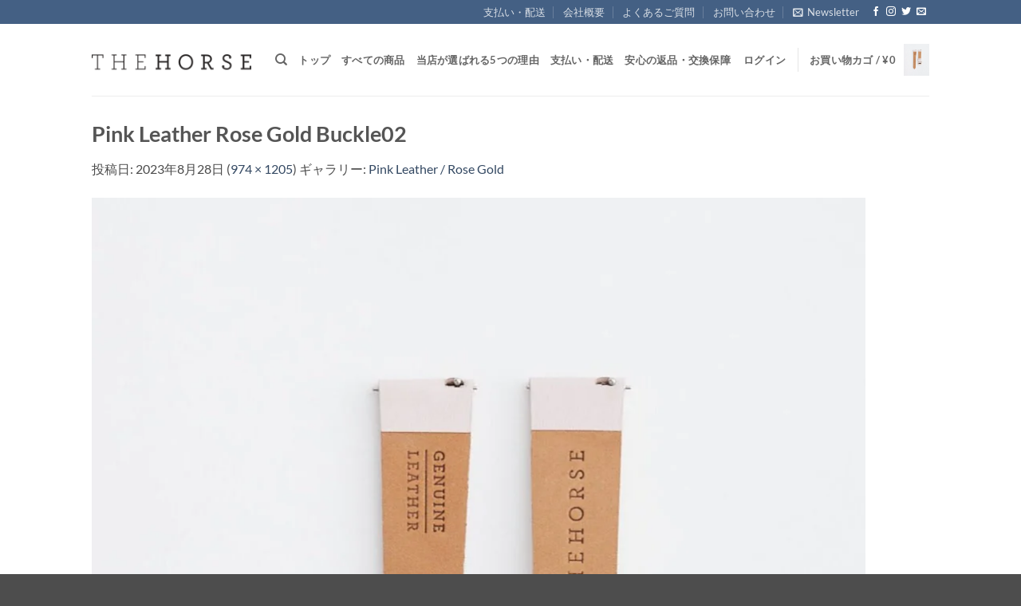

--- FILE ---
content_type: text/css
request_url: https://import-watch.com/wp-content/plugins/woocommerce-notification/css/woocommerce-notification.css
body_size: 3050
content:
body.toplevel_page_woocommerce-notification {
	overflow-x: hidden;
}

#message-purchased {
	border: 0 none;
	border-radius: 0;
	bottom: 20px;
	box-shadow: 0 0 4px 0 rgba(0, 0, 0, 0.4);
	display: none;
	font-family: tahoma, sans-serif;
	left: 20px;
	padding: 0;
	position: fixed;
	right: auto !important;
	text-align: left;
	top: auto !important;
	width: auto;
	z-index: 99999;
}

#message-purchased.bottom_right {
	left: auto !important;
	right: 20px !important;
}

#message-purchased.top_right {
	left: auto !important;
	right: 20px !important;
	top: 20px !important;
	bottom: auto !important;
}

#message-purchased.top_left {
	left: auto !important;
	top: 20px !important;
	bottom: auto !important;
}

#message-purchased img {
	cursor: pointer;
	float: left;
	max-height: 85px;
	max-width: 120px;
	width: auto;
	align-self: center;
}

#message-purchased.img-right img {
	cursor: pointer;
	float: right;
	max-height: 85px;
	max-width: 120px;
	width: auto;
}

#message-purchased p {
	float: left;
	font-size: 13px;
	line-height: 20px;
	margin: 0 0 0 13px;
	padding: 10px 10px 0 0;
	width: auto;
}

#message-purchased p a {
	color: #000;
	display: block;
	font-size: 15px;
	font-weight: 700;
}

#message-purchased p a:hover {
	color: #000;
}

#message-purchased p small {
	display: block;
	font-size: 10px;
	margin-bottom: 8px;
}

#message-purchased {
	padding-right: 25px;
}

#message-purchased.img-right {
	padding: 0;
}

#message-purchased #notify-close {
	background: rgba(0, 0, 0, 0) url("../images/close.png") repeat scroll 0 0 / cover;
	cursor: pointer;
	height: 16px;
	position: absolute;
	right: 10px;
	top: 10px;
	width: 16px;
}

@media screen and (max-width: 767px) {
	#message-purchased {
		bottom: 0 !important;
		box-sizing: border-box;
		left: 0 !important;
		top: auto !important;
		width: 100%;
		padding: 0;
	}

	#message-purchased img {
		max-width: 20%;
	}
	#message-purchased a img {
		max-width: 100%;
	}

	#message-purchased p {
		font-size: 11px;
		width: 70%;
	}

	#message-purchased p a {
		font-size: 13px;
	}

	#message-purchased p small {
		margin-bottom: 0;
	}
}

#woocommerce-notification-audio {
	display: none;
}

#message-purchased{
	background-color: #ffffff ;
	color:#0f0f0f;
}
#message-purchased a{
	color:#0f0f0f;
}

@keyframes nFadeIn {
	0% {
		opacity: 0;
		transform: translate3d(0px, 100%, 0px);
	}
	100% {
		opacity: 1;
		transform: none;
	}
}

#message-purchased.fade-in {
	animation-duration: 1s;
	animation-fill-mode: both;
	animation-name: nFadeIn;
	opacity: 0;
}

@keyframes nFadeOut {
	0% {
		opacity: 1;
	}
	100% {
		bottom: 0;
		opacity: 0;
		transform: translate3d(0px, 100%, 0px);
	}
}

#message-purchased.fade-out {
	animation-duration: 1s;
	animation-fill-mode: both;
	animation-name: nFadeOut;
	opacity: 1;
}

/*nbounceIn*/
@keyframes nbounceIn {
	from, 20%, 40%, 60%, 80%, to {
		animation-timing-function: cubic-bezier(0.215, 0.610, 0.355, 1.000);
	}

	0% {
		opacity: 0;
		transform: scale3d(.3, .3, .3);
	}

	20% {
		transform: scale3d(1.1, 1.1, 1.1);
	}

	40% {
		transform: scale3d(.9, .9, .9);
	}

	60% {
		opacity: 1;
		transform: scale3d(1.03, 1.03, 1.03);
	}

	80% {
		transform: scale3d(.97, .97, .97);
	}

	to {
		opacity: 1;
		transform: scale3d(1, 1, 1);
	}
}

#message-purchased.bounceIn {
	animation-duration: 1s;
	animation-name: nbounceIn;
}

/*nbounceInDown*/
@keyframes nbounceInDown {
	from, 60%, 75%, 90%, to {
		animation-timing-function: cubic-bezier(0.215, 0.610, 0.355, 1.000);
	}

	0% {
		opacity: 0;
		transform: translate3d(0, -3000px, 0);
	}

	60% {
		opacity: 1;
		transform: translate3d(0, 25px, 0);
	}

	75% {
		transform: translate3d(0, -10px, 0);
	}

	90% {
		transform: translate3d(0, 5px, 0);
	}

	to {
		transform: none;
	}
}

#message-purchased.bounceInDown {
	animation-duration: 1s;
	animation-name: nbounceInDown;
}

/*bounceInLeft*/
@keyframes nbounceInLeft {
	from, 60%, 75%, 90%, to {
		animation-timing-function: cubic-bezier(0.215, 0.610, 0.355, 1.000);
	}

	0% {
		opacity: 0;
		transform: translate3d(-3000px, 0, 0);
	}

	60% {
		opacity: 1;
		transform: translate3d(25px, 0, 0);
	}

	75% {
		transform: translate3d(-10px, 0, 0);
	}

	90% {
		transform: translate3d(5px, 0, 0);
	}

	to {
		transform: none;
	}
}

#message-purchased.bounceInLeft {
	animation-duration: 1s;
	animation-name: nbounceInLeft;
}

/*bounceInRight*/
@keyframes nbounceInRight {
	from, 60%, 75%, 90%, to {
		animation-timing-function: cubic-bezier(0.215, 0.610, 0.355, 1.000);
	}

	from {
		opacity: 0;
		transform: translate3d(3000px, 0, 0);
	}

	60% {
		opacity: 1;
		transform: translate3d(-25px, 0, 0);
	}

	75% {
		transform: translate3d(10px, 0, 0);
	}

	90% {
		transform: translate3d(-5px, 0, 0);
	}

	to {
		transform: none;
	}
}

#message-purchased.bounceInRight {
	animation-duration: 1s;
	animation-name: nbounceInRight;
}

/*nbounceInUp*/
@keyframes nbounceInUp {
	from, 60%, 75%, 90%, to {
		animation-timing-function: cubic-bezier(0.215, 0.610, 0.355, 1.000);
	}

	from {
		opacity: 0;
		transform: translate3d(0, 3000px, 0);
	}

	60% {
		opacity: 1;
		transform: translate3d(0, -20px, 0);
	}

	75% {
		transform: translate3d(0, 10px, 0);
	}

	90% {
		transform: translate3d(0, -5px, 0);
	}

	to {
		transform: translate3d(0, 0, 0);
	}
}

#message-purchased.bounceInUp {
	animation-duration: 1.5s;
	animation-name: nbounceInUp;
}

/*bounceOut*/
@keyframes nbounceOut {
	20% {
		transform: scale3d(.9, .9, .9);
	}

	50%, 55% {
		opacity: 1;
		transform: scale3d(1.1, 1.1, 1.1);
	}

	to {
		opacity: 0;
		transform: scale3d(.3, .3, .3);
	}
}

#message-purchased.bounceOut {
	animation-duration: 1.5s;
	animation-name: nbounceOut;
	opacity: 0;
}

/*bounceOutDown*/
@keyframes nbounceOutDown {
	20% {
		transform: translate3d(0, 10px, 0);
	}

	40%, 45% {
		opacity: 1;
		transform: translate3d(0, -20px, 0);
	}

	to {
		opacity: 0;
		transform: translate3d(0, 2000px, 0);
	}
}

#message-purchased.bounceOutDown {
	animation-duration: 1.5s;
	animation-name: nbounceOutDown;
	opacity: 0;
}

/*bounceOutLeft*/
@keyframes nbounceOutLeft {
	20% {
		opacity: 1;
		transform: translate3d(20px, 0, 0);
	}

	to {
		opacity: 0;
		transform: translate3d(-2000px, 0, 0);
	}
}

#message-purchased.bounceOutLeft {
	animation-duration: 1.5s;
	animation-name: nbounceOutLeft;
	opacity: 0;
}

/*bounceOutRight*/
@keyframes nbounceOutRight {
	20% {
		opacity: 1;
		transform: translate3d(-20px, 0, 0);
	}

	to {
		opacity: 0;
		transform: translate3d(2000px, 0, 0);
	}
}

#message-purchased.bounceOutRight {
	animation-duration: 1.5s;
	animation-name: nbounceOutRight;
	opacity: 0;
}

/*nbounceOutUp*/
@keyframes nbounceOutUp {
	20% {
		transform: translate3d(0, -10px, 0);
	}

	40%, 45% {
		opacity: 1;
		transform: translate3d(0, 20px, 0);
	}

	to {
		opacity: 0;
		transform: translate3d(0, -2000px, 0);
	}
}

#message-purchased.bounceOutUp {
	animation-duration: 1.5s;
	animation-name: nbounceOutUp;
	opacity: 0;
}

/*fadeInDown*/
@keyframes nfadeInDown {
	from {
		opacity: 0;
		transform: translate3d(0, -100%, 0);
	}

	to {
		opacity: 1;
		transform: none;
	}
}

#message-purchased.fadeInDown {
	animation-duration: 1s;
	animation-name: nfadeInDown;
}

/*fadeInDownBig*/
@keyframes nfadeInDownBig {
	from {
		opacity: 0;
		transform: translate3d(0, -2000px, 0);
	}

	to {
		opacity: 1;
		transform: none;
	}
}

#message-purchased.fadeInDownBig {
	animation-duration: 1s;
	animation-name: nfadeInDownBig;
}

/*fadeInLeft*/
@keyframes nfadeInLeft {
	from {
		opacity: 0;
		transform: translate3d(-100%, 0, 0);
	}

	to {
		opacity: 1;
		transform: none;
	}
}

#message-purchased.fadeInLeft {
	animation-duration: 1s;
	animation-name: nfadeInLeft;
}

/*fadeInLeftBig*/
@keyframes nfadeInLeftBig {
	from {
		opacity: 0;
		transform: translate3d(-2000px, 0, 0);
	}

	to {
		opacity: 1;
		transform: none;
	}
}

#message-purchased.fadeInLeftBig {
	animation-duration: 1s;
	animation-name: nfadeInLeftBig;
}

/*fadeInRight*/
@keyframes nfadeInRight {
	from {
		opacity: 0;
		transform: translate3d(100%, 0, 0);
	}

	to {
		opacity: 1;
		transform: none;
	}
}

#message-purchased.fadeInRight {
	animation-duration: 1s;
	animation-name: nfadeInRight;
}

/*fadeInRightBig*/
@keyframes nfadeInRightBig {
	from {
		opacity: 0;
		transform: translate3d(2000px, 0, 0);
	}

	to {
		opacity: 1;
		transform: none;
	}
}

#message-purchased.fadeInRightBig {
	animation-duration: 1s;
	animation-name: nfadeInRightBig;
}

/*fadeInUp*/
@keyframes nfadeInUp {
	from {
		opacity: 0;
		transform: translate3d(0, 100%, 0);
	}

	to {
		opacity: 1;
		transform: none;
	}
}

#message-purchased.fadeInUp {
	animation-duration: 1s;
	animation-name: nfadeInUp;
}

/*fadeInUpBig*/
@keyframes nfadeInUpBig {
	from {
		opacity: 0;
		transform: translate3d(0, 2000px, 0);
	}

	to {
		opacity: 1;
		transform: none;
	}
}

#message-purchased.fadeInUpBig {
	animation-duration: 1s;
	animation-name: nfadeInUpBig;
}

/*fadeOutDown*/
@keyframes nfadeOutDown {
	from {
		opacity: 1;
	}

	to {
		opacity: 0;
		transform: translate3d(0, 100%, 0);
	}
}

#message-purchased.fadeOutDown {
	animation-duration: 1.5s;
	animation-name: nfadeOutDown;
	opacity: 0;
}

/*fadeOutDownBig*/
@keyframes nfadeOutDownBig {
	from {
		opacity: 1;
	}

	to {
		opacity: 0;
		transform: translate3d(0, 2000px, 0);
	}
}

#message-purchased.fadeOutDownBig {
	animation-duration: 1.5s;
	animation-name: nfadeOutDownBig;
	opacity: 0;
}

/*fadeOutLeft*/
@keyframes nfadeOutLeft {
	from {
		opacity: 1;
	}

	to {
		opacity: 0;
		transform: translate3d(-100%, 0, 0);
	}
}

#message-purchased.fadeOutLeft {
	animation-duration: 1.5s;
	animation-name: nfadeOutLeft;
	opacity: 0;
}

/*fadeOutLeftBig*/
@keyframes nfadeOutLeftBig {
	from {
		opacity: 1;
	}

	to {
		opacity: 0;
		transform: translate3d(-2000px, 0, 0);
	}
}

#message-purchased.fadeOutLeftBig {
	animation-duration: 1.5s;
	animation-name: nfadeOutLeftBig;
	opacity: 0;
}

/*fadeOutRight*/
@keyframes nfadeOutRight {
	from {
		opacity: 1;
	}

	to {
		opacity: 0;
		transform: translate3d(100%, 0, 0);
	}
}

#message-purchased.fadeOutRight {
	animation-duration: 1.5s;
	animation-name: nfadeOutRight;
	opacity: 0;
}

/*fadeOutRightBig*/
@keyframes nfadeOutRightBig {
	from {
		opacity: 1;
	}

	to {
		opacity: 0;
		transform: translate3d(2000px, 0, 0);
	}
}

#message-purchased.fadeOutRightBig {
	animation-duration: 1.5s;
	animation-name: nfadeOutRightBig;
	opacity: 0;
}

/*fadeOutUp*/
@keyframes nfadeOutUp {
	from {
		opacity: 1;
	}

	to {
		opacity: 0;
		transform: translate3d(0, -100%, 0);
	}
}

#message-purchased.fadeOutUp {
	animation-duration: 1.5s;
	animation-name: nfadeOutUp;
	opacity: 0;
}

/*fadeOutUpBig*/
@keyframes nfadeOutUpBig {
	from {
		opacity: 1;
	}

	to {
		opacity: 0;
		transform: translate3d(0, -2000px, 0);
	}
}

#message-purchased.fadeOutUpBig {
	animation-duration: 1.5s;
	animation-name: nfadeOutUpBig;
	opacity: 0;
}

/*flipInX*/
@keyframes nflipInX {
	from {
		transform: perspective(400px) rotate3d(1, 0, 0, 90deg);
		animation-timing-function: ease-in;
		opacity: 0;
	}

	40% {
		transform: perspective(400px) rotate3d(1, 0, 0, -20deg);
		animation-timing-function: ease-in;
	}

	60% {
		transform: perspective(400px) rotate3d(1, 0, 0, 10deg);
		opacity: 1;
	}

	80% {
		transform: perspective(400px) rotate3d(1, 0, 0, -5deg);
	}

	to {
		transform: perspective(400px);
	}
}

#message-purchased.flipInX {
	animation-duration: 1s;
	-webkit-backface-visibility: visible !important;
	backface-visibility: visible !important;
	animation-name: nflipInX;
}

/*flipInY*/
@keyframes nflipInY {
	from {
		transform: perspective(400px) rotate3d(0, 1, 0, 90deg);
		animation-timing-function: ease-in;
		opacity: 0;
	}

	40% {
		transform: perspective(400px) rotate3d(0, 1, 0, -20deg);
		animation-timing-function: ease-in;
	}

	60% {
		transform: perspective(400px) rotate3d(0, 1, 0, 10deg);
		opacity: 1;
	}

	80% {
		transform: perspective(400px) rotate3d(0, 1, 0, -5deg);
	}

	to {
		transform: perspective(400px);
	}
}

#message-purchased.flipInY {
	animation-duration: 1s;
	-webkit-backface-visibility: visible !important;
	backface-visibility: visible !important;
	animation-name: nflipInY;
}

/*flipOutX*/
@keyframes nflipOutX {
	from {
		transform: perspective(400px);
	}

	30% {
		transform: perspective(400px) rotate3d(1, 0, 0, -20deg);
		opacity: 1;
	}

	to {
		transform: perspective(400px) rotate3d(1, 0, 0, 90deg);
		opacity: 0;
	}
}

#message-purchased.flipOutX {
	animation-duration: 1.5s;
	animation-name: nflipOutX;
	-webkit-backface-visibility: visible !important;
	backface-visibility: visible !important;
	opacity: 0;
}

/*flipOutY*/
@keyframes nflipOutY {
	from {
		transform: perspective(400px);
	}

	30% {
		transform: perspective(400px) rotate3d(0, 1, 0, -15deg);
		opacity: 1;
	}

	to {
		transform: perspective(400px) rotate3d(0, 1, 0, 90deg);
		opacity: 0;
	}
}

#message-purchased.flipOutY {
	animation-duration: 1.5s;
	animation-name: nflipOutY;
	-webkit-backface-visibility: visible !important;
	backface-visibility: visible !important;
	opacity: 0;
}

/*lightSpeedIn*/
@keyframes nlightSpeedIn {
	from {
		transform: translate3d(100%, 0, 0) skewX(-30deg);
		opacity: 0;
	}

	60% {
		transform: skewX(20deg);
		opacity: 1;
	}

	80% {
		transform: skewX(-5deg);
		opacity: 1;
	}

	to {
		transform: none;
		opacity: 1;
	}
}

#message-purchased.lightSpeedIn {
	animation-duration: 1s;
	animation-name: nlightSpeedIn;
	animation-timing-function: ease-out;
}

/*lightSpeedOut*/
@keyframes nlightSpeedOut {
	from {
		opacity: 1;
	}

	to {
		transform: translate3d(100%, 0, 0) skewX(30deg);
		opacity: 0;
	}
}

#message-purchased.lightSpeedOut {
	animation-duration: 1.5s;
	animation-name: nlightSpeedOut;
	animation-timing-function: ease-in;
	opacity: 0;
}

/*rotateIn*/
@keyframes nrotateIn {
	from {
		transform-origin: center;
		transform: rotate3d(0, 0, 1, -200deg);
		opacity: 0;
	}

	to {
		transform-origin: center;
		transform: none;
		opacity: 1;
	}
}

#message-purchased.rotateIn {
	animation-duration: 1s;
	animation-name: nrotateIn;
}

/*rotateInDownLeft*/
@keyframes nrotateInDownLeft {
	from {
		transform-origin: left bottom;
		transform: rotate3d(0, 0, 1, -45deg);
		opacity: 0;
	}

	to {
		transform-origin: left bottom;
		transform: none;
		opacity: 1;
	}
}

#message-purchased.rotateInDownLeft {
	animation-duration: 1s;
	animation-name: nrotateInDownLeft;
}

/*rotateInDownRight*/
@keyframes nrotateInDownRight {
	from {
		transform-origin: right bottom;
		transform: rotate3d(0, 0, 1, 45deg);
		opacity: 0;
	}

	to {
		transform-origin: right bottom;
		transform: none;
		opacity: 1;
	}
}

#message-purchased.rotateInDownRight {
	animation-duration: 1s;
	animation-name: nrotateInDownRight;
}

/*rotateInUpLeft*/
@keyframes nrotateInUpLeft {
	from {
		transform-origin: left bottom;
		transform: rotate3d(0, 0, 1, 45deg);
		opacity: 0;
	}

	to {
		transform-origin: left bottom;
		transform: none;
		opacity: 1;
	}
}

#message-purchased.rotateInUpLeft {
	animation-duration: 1s;
	animation-name: nrotateInUpLeft;
}

/*rotateInUpRight*/
@keyframes nrotateInUpRight {
	from {
		transform-origin: right bottom;
		transform: rotate3d(0, 0, 1, -90deg);
		opacity: 0;
	}

	to {
		transform-origin: right bottom;
		transform: none;
		opacity: 1;
	}
}

#message-purchased.rotateInUpRight {
	animation-duration: 1s;
	animation-name: nrotateInUpRight;
}

/*rotateOut*/
@keyframes nrotateOut {
	from {
		transform-origin: center;
		opacity: 1;
	}

	to {
		transform-origin: center;
		transform: rotate3d(0, 0, 1, 200deg);
		opacity: 0;
	}
}

#message-purchased.rotateOut {
	animation-duration: 1.5s;
	animation-name: nrotateOut;
	opacity: 0;
}

/*rotateOutDownLeft*/
@keyframes nrotateOutDownLeft {
	from {
		transform-origin: left bottom;
		opacity: 1;
	}

	to {
		transform-origin: left bottom;
		transform: rotate3d(0, 0, 1, 45deg);
		opacity: 0;
	}
}

#message-purchased.rotateOutDownLeft {
	animation-duration: 1.5s;
	animation-name: nrotateOutDownLeft;
	opacity: 0;
}

/*rotateOutDownRight*/
@keyframes nrotateOutDownRight {
	from {
		transform-origin: right bottom;
		opacity: 1;
	}

	to {
		transform-origin: right bottom;
		transform: rotate3d(0, 0, 1, -45deg);
		opacity: 0;
	}
}

#message-purchased.rotateOutDownRight {
	animation-duration: 1.5s;
	animation-name: nrotateOutDownRight;
	opacity: 0;
}

/*rotateOutUpLeft*/
@keyframes nrotateOutUpLeft {
	from {
		transform-origin: left bottom;
		opacity: 1;
	}

	to {
		transform-origin: left bottom;
		transform: rotate3d(0, 0, 1, -45deg);
		opacity: 0;
	}
}

#message-purchased.rotateOutUpLeft {
	animation-duration: 1.5s;
	animation-name: nrotateOutUpLeft;
	opacity: 0;
}

/*rotateOutUpRight*/
@keyframes nrotateOutUpRight {
	from {
		transform-origin: right bottom;
		opacity: 1;
	}

	to {
		transform-origin: right bottom;
		transform: rotate3d(0, 0, 1, 90deg);
		opacity: 0;
	}
}

#message-purchased.rotateOutUpRight {
	animation-duration: 1.5s;
	animation-name: nrotateOutUpRight;
	opacity: 0;
}

/*rollIn*/
@keyframes nrollIn {
	from {
		opacity: 0;
		transform: translate3d(-100%, 0, 0) rotate3d(0, 0, 1, -120deg);
	}

	to {
		opacity: 1;
		transform: none;
	}
}

#message-purchased.rollIn {
	animation-duration: 1s;
	animation-name: nrollIn;
}

/*rollOut*/
@keyframes nrollOut {
	from {
		opacity: 1;
	}

	to {
		opacity: 0;
		transform: translate3d(100%, 0, 0) rotate3d(0, 0, 1, 120deg);
	}
}

#message-purchased.rollOut {
	animation-duration: 1.5s;
	animation-name: nrollOut;
	opacity: 0;
}

/*zoomIn*/
@keyframes nzoomIn {
	from {
		opacity: 0;
		transform: scale3d(.3, .3, .3);
	}

	50% {
		opacity: 1;
	}
}

#message-purchased.zoomIn {
	animation-duration: 1s;
	animation-name: nzoomIn;
}

/*zoomInDown*/
@keyframes nzoomInDown {
	from {
		opacity: 0;
		transform: scale3d(.1, .1, .1) translate3d(0, -1000px, 0);
		animation-timing-function: cubic-bezier(0.550, 0.055, 0.675, 0.190);
	}

	60% {
		opacity: 1;
		transform: scale3d(.475, .475, .475) translate3d(0, 60px, 0);
		animation-timing-function: cubic-bezier(0.175, 0.885, 0.320, 1);
	}
}

#message-purchased.zoomInDown {
	animation-duration: 1s;
	animation-name: nzoomInDown;
}

/*zoomInLeft*/
@keyframes nzoomInLeft {
	from {
		opacity: 0;
		transform: scale3d(.1, .1, .1) translate3d(-1000px, 0, 0);
		animation-timing-function: cubic-bezier(0.550, 0.055, 0.675, 0.190);
	}

	60% {
		opacity: 1;
		transform: scale3d(.475, .475, .475) translate3d(10px, 0, 0);
		animation-timing-function: cubic-bezier(0.175, 0.885, 0.320, 1);
	}
}

#message-purchased.zoomInLeft {
	animation-duration: 1s;
	animation-name: nzoomInLeft;
}

/*zoomInRight*/
@keyframes nzoomInRight {
	from {
		opacity: 0;
		transform: scale3d(.1, .1, .1) translate3d(1000px, 0, 0);
		animation-timing-function: cubic-bezier(0.550, 0.055, 0.675, 0.190);
	}

	60% {
		opacity: 1;
		transform: scale3d(.475, .475, .475) translate3d(-10px, 0, 0);
		animation-timing-function: cubic-bezier(0.175, 0.885, 0.320, 1);
	}
}

#message-purchased.zoomInRight {
	animation-duration: 1s;
	animation-name: nzoomInRight;
}

/*zoomInUp*/
@keyframes nzoomInUp {
	from {
		opacity: 0;
		transform: scale3d(.1, .1, .1) translate3d(0, 1000px, 0);
		animation-timing-function: cubic-bezier(0.550, 0.055, 0.675, 0.190);
	}

	60% {
		opacity: 1;
		transform: scale3d(.475, .475, .475) translate3d(0, -60px, 0);
		animation-timing-function: cubic-bezier(0.175, 0.885, 0.320, 1);
	}
}

#message-purchased.zoomInUp {
	animation-duration: 1s;
	animation-name: nzoomInUp;
}

/*zoomOut*/
@keyframes nzoomOut {
	from {
		opacity: 1;
	}

	50% {
		opacity: 0;
		transform: scale3d(.3, .3, .3);
	}

	to {
		opacity: 0;
	}
}

#message-purchased.zoomOut {
	animation-duration: 1.5s;
	animation-name: nzoomOut;
	opacity: 0;
}

/*zoomOutDown*/
@keyframes nzoomOutDown {
	40% {
		opacity: 1;
		transform: scale3d(.475, .475, .475) translate3d(0, -60px, 0);
		animation-timing-function: cubic-bezier(0.550, 0.055, 0.675, 0.190);
	}

	to {
		opacity: 0;
		transform: scale3d(.1, .1, .1) translate3d(0, 2000px, 0);
		transform-origin: center bottom;
		animation-timing-function: cubic-bezier(0.175, 0.885, 0.320, 1);
	}
}

#message-purchased.zoomOutDown {
	animation-duration: 1.5s;
	animation-name: nzoomOutDown;
	opacity: 0;
}

/*zoomOutLeft*/
@keyframes nzoomOutLeft {
	40% {
		opacity: 1;
		transform: scale3d(.475, .475, .475) translate3d(42px, 0, 0);
	}

	to {
		opacity: 0;
		transform: scale(.1) translate3d(-2000px, 0, 0);
		transform-origin: left center;
	}
}

#message-purchased.zoomOutLeft {
	animation-duration: 1.5s;
	animation-name: nzoomOutLeft;
	opacity: 0;
}

/*zoomOutRight*/
@keyframes nzoomOutRight {
	40% {
		opacity: 1;
		transform: scale3d(.475, .475, .475) translate3d(-42px, 0, 0);
	}

	to {
		opacity: 0;
		transform: scale(.1) translate3d(2000px, 0, 0);
		transform-origin: right center;
	}
}

#message-purchased.zoomOutRight {
	animation-duration: 1.5s;
	animation-name: nzoomOutRight;
	opacity: 0;
}

/*zoomOutUp*/
@keyframes nzoomOutUp {
	40% {
		opacity: 1;
		transform: scale3d(.475, .475, .475) translate3d(0, 60px, 0);
		animation-timing-function: cubic-bezier(0.550, 0.055, 0.675, 0.190);
	}

	to {
		opacity: 0;
		transform: scale3d(.1, .1, .1) translate3d(0, -2000px, 0);
		transform-origin: center bottom;
		animation-timing-function: cubic-bezier(0.175, 0.885, 0.320, 1);
	}
}

#message-purchased.zoomOutUp {
	animation-duration: 1.5s;
	animation-name: nzoomOutUp;
	opacity: 0;
}

/*slideInDown*/
@keyframes nslideInDown {
	from {
		transform: translate3d(0, -100%, 0);
		visibility: visible;
	}

	to {
		transform: translate3d(0, 0, 0);
	}
}

#message-purchased.slideInDown {
	animation-duration: 1s;
	animation-name: nslideInDown;
}

/*slideInLeft*/
@keyframes nslideInLeft {
	from {
		transform: translate3d(-100%, 0, 0);
		visibility: visible;
	}

	to {
		transform: translate3d(0, 0, 0);
	}
}

#message-purchased.slideInLeft {
	animation-duration: 1s;
	animation-name: nslideInLeft;
}

/*slideInRight*/
@keyframes nslideInRight {
	from {
		transform: translate3d(100%, 0, 0);
		visibility: visible;
	}

	to {
		transform: translate3d(0, 0, 0);
	}
}

#message-purchased.slideInRight {
	animation-duration: 1s;
	animation-name: nslideInRight;
}

/*slideInUp*/
@keyframes nslideInUp {
	from {
		transform: translate3d(0, 100%, 0);
		visibility: visible;
	}

	to {
		transform: translate3d(0, 0, 0);
	}
}

#message-purchased.slideInUp {
	animation-duration: 1s;
	animation-name: nslideInUp;
}

/*slideOutDown*/
@keyframes nslideOutDown {
	from {
		transform: translate3d(0, 0, 0);
		opacity: 1;
	}

	to {
		visibility: hidden;
		transform: translate3d(0, 100%, 0);
		opacity: 0;
	}
}

#message-purchased.slideOutDown {
	animation-duration: 1.5s;
	animation-name: nslideOutDown;
	opacity: 0;
}

/*slideOutLeft*/
@keyframes nslideOutLeft {
	from {
		transform: translate3d(0, 0, 0);
		opacity: 1;
	}

	to {
		visibility: hidden;
		transform: translate3d(-100%, 0, 0);
		opacity: 0;
	}
}

#message-purchased.slideOutLeft {
	animation-duration: 1.5s;
	animation-name: nslideOutLeft;
	opacity: 0;
}

/*slideOutRight*/
@keyframes nslideOutRight {
	from {
		transform: translate3d(0, 0, 0);
		opacity: 1;
	}

	to {
		visibility: hidden;
		transform: translate3d(100%, 0, 0);
		opacity: 0;
	}
}

#message-purchased.slideOutRight {
	animation-duration: 1.5s;
	animation-name: nslideOutRight;
	opacity: 0;
}

/*slideOutUp*/
@keyframes nslideOutUp {
	from {
		transform: translate3d(0, 0, 0);
		opacity: 1;
	}

	to {
		visibility: hidden;
		opacity: 0;
		transform: translate3d(0, -100%, 0);
	}
}
#message-purchased.slideOutUp {
	animation-duration: 1.5s;
	animation-name: nslideOutUp;
	opacity: 0;
}